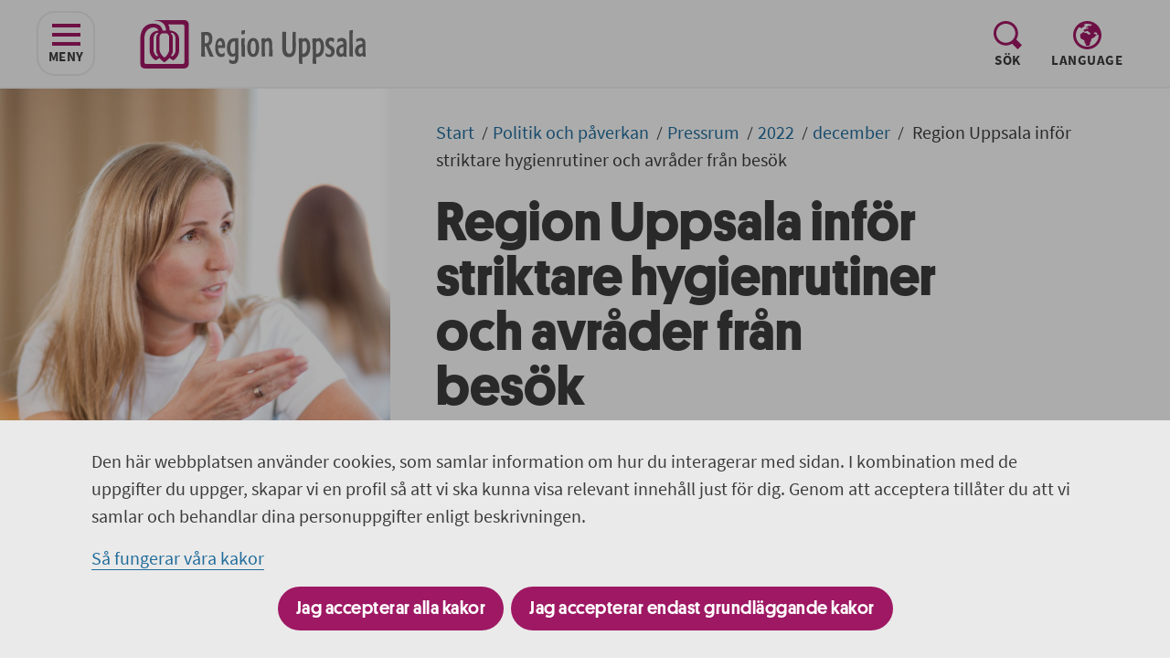

--- FILE ---
content_type: text/html; charset=utf-8
request_url: https://regionuppsala.se/politik-och-paverkan/pressrum/2022/december/region-uppsala-infor-striktare-hygienrutiner-och-avrader-fran-besok/
body_size: 12914
content:


<!DOCTYPE html>
<html lang="sv" class="">
<head>
    <meta charset="utf-8">
    <meta http-equiv="X-UA-Compatible" content="IE=edge">
    <meta name="viewport" content="width=device-width, initial-scale=1">
    <meta name="author" content="">
    <meta name="google-site-verification" content="IuHlZQTjo1LRQI2JHT3FJCqaiHyY9JPpv9929v9MDAM" />

        <link href="/assets/dist/styles/index.css?nocache=1.0.0.36530" rel="stylesheet" />

        <link rel="apple-touch-icon" sizes="180x180" href="/apple-touch-icon.png">
        <link rel="icon" type="image/png" sizes="32x32" href="/favicon-32x32.png">
        <link rel="icon" type="image/png" sizes="16x16" href="/favicon-16x16.png">
        <link rel="manifest" href="/site.webmanifest">
        <link rel="mask-icon" href="/safari-pinned-tab.svg" color="#9e1863">
    <link rel="stylesheet" href="//unpkg.com/leaflet/dist/leaflet.css" />

    <meta name="msapplication-TileColor" content="#9e1863">
    <meta name="theme-color" content="#ffffff">


    <link href="https://regionuppsala.se/politik-och-paverkan/pressrum/2022/december/region-uppsala-infor-striktare-hygienrutiner-och-avrader-fran-besok/" rel="canonical" />

<meta name="title" content="Region Uppsala inför striktare hygienrutiner och avråder från besök" />
<meta property="og:title" content="Region Uppsala inför striktare hygienrutiner och avråder från besök" />
<meta name="description" content="Munskydd och en uppmaning till besökare och medföljande att vara mycket restriktiva med att komma till hälso- och sjukvården. Det är två av åtgärderna som Region Uppsala vidtar för att försöka begränsa smittspridningen i vården." />
<meta property="og:description" content="Munskydd och en uppmaning till besökare och medföljande att vara mycket restriktiva med att komma till hälso- och sjukvården. Det är två av åtgärderna som Region Uppsala vidtar för att försöka begränsa smittspridningen i vården." />
<meta property="og:url" content="/politik-och-paverkan/pressrum/2022/december/region-uppsala-infor-striktare-hygienrutiner-och-avrader-fran-besok/" />
<meta property="og:image" content="http://regionuppsala.se/globalassets/allmant/bild-og-tagg/regionuppsala_logotype.jpg" />
        <title>Region Uppsala inf&#246;r striktare hygienrutiner och avr&#229;der fr&#229;n bes&#246;k</title>
            <style>
                .left-pane-image {
                background-image: url(/globalassets/allmant/herobilder/innersida_h_866x1600_7515.jpg?format=jpeg);
            }
            </style>
    

    
    <script>
        window.rsConf = {
            general: {
                popupCloseTime: -1
            }
        }
    </script>
    <script src="//cdn1.readspeaker.com/script/5183/webReader/webReader.js?pids=wr"></script>
</head>
<body >
    <nav class="justify-center d-flex" aria-label="Till navigering eller inneh&#229;ll">
        <a href="#navigation" id="skip-to-navigation-link" class="skip-link hide-for-print">
            Till navigeringen p&#229; sidan
        </a>
        <a href="#skip-target" id="skip-link" class="skip-link hide-for-print">
            Till inneh&#229;ll p&#229; sidan
        </a>
    </nav>


    
    

<svg xmlns="http://www.w3.org/2000/svg" width="14" height="14" viewBox="0 0 14 14" class="d-none">
    <g fill-rule="evenodd" id="arrow-right">
        <rect width="2" height="9.7" x="8.857" y="-.593" rx="1" transform="rotate(-45 9.857 4.257)"/>
        <rect width="2" height="9.7" x="8.837" y="4.887" rx="1" transform="rotate(-135 9.837 9.737)"/>
        <rect width="2" height="13" x="5.5" y=".5" rx="1" transform="rotate(90 6.5 7)"/>
    </g>
</svg>


<svg xmlns="http://www.w3.org/2000/svg" width="31" height="24" viewBox="0 0 31 24" class="d-none">
    <g fill-rule="evenodd">
        <path id="icon-hamburger" d="M0 20H31V24H0zM0 10H31V14H0zM0 0H31V4H0z" />
    </g>
</svg>


<svg xmlns="http://www.w3.org/2000/svg" width="24" height="23" viewBox="0 0 24 23" class="d-none">
    <g fill-rule="evenodd" id="icon-close">
        <path d="M.747 3.075L3.576.247l19.799 19.799-2.829 2.828z"/>
        <path d="M3.575 22.753L.746 19.925l19.8-19.8 2.828 2.83z"/>
    </g>
</svg>


<svg xmlns="http://www.w3.org/2000/svg" width="31" height="31" viewBox="0 0 31 31" class="d-none">
    <path id="icon-spyglass" fill-rule="evenodd" d="M31 26.431L26.43 31l-6.156-6.155c-2.014 1.213-4.373 1.912-6.896 1.912C5.99 26.757 0 20.768 0 13.379S5.99 0 13.378 0s13.378 5.99 13.378 13.379c0 2.523-.698 4.882-1.912 6.896L31 26.431zm-17.622-2.647c5.746 0 10.405-4.659 10.405-10.405 0-5.747-4.659-10.406-10.405-10.406-5.747 0-10.405 4.659-10.405 10.406 0 5.746 4.658 10.405 10.405 10.405z"/>
</svg>


<svg xmlns="http://www.w3.org/2000/svg" xmlns:xlink="http://www.w3.org/1999/xlink" width="31" height="31" viewBox="0 0 31 31" class="d-none">
    <path id="icon-globe" fill-rule="evenodd" d="M15.5 28C8.596 28 3 22.404 3 15.5c0-3.238 1.241-6.178 3.261-8.398.716-.28 1.397.131 1.397.131l1.259.468s1.49.067 1.518-.668c.027-.735.903-.835.903-.835s.427.301 1.056-.334c.629-.634.199-1.336-.497-1.97-.117-.107-.251-.176-.389-.231C12.763 3.239 14.102 3 15.5 3c2.003 0 3.889.483 5.568 1.321-.829.269-1.452.763-1.452.763s-.19.515-1.359.257c-1.17-.257-1.676.073-1.676.073L14.873 6.63s-1.107.708-.696.966c.411.258 1.265-.29 1.265-.29s.854-.386 1.139.129c.284.516.379.677-.222.805-.601.129-2.087.484-2.087.484l-1.486.386s-1.708.515-1.107 1.643c.601 1.127 1.065.998 1.671.869.606-.128 1.713-.644 1.713-.644s.695-.386 1.17.161c.474.548.917 1.289 1.77 1.417.854.129.823.902.759 1.224-.063.323-.349 1.348-1.297 1.093-.948-.255-1.643-.899-1.643-.899l-.886-.645s-.569-.354-1.043-.322c-.475.033-.823.162-1.328-.289-.506-.451-.601-.451-.823-.484-.221-.032-.948-.386-1.612.645-.664 1.03-1.455.998-1.455.998s-.98.29-.885 1.611c.095 1.32.189 2.351.189 2.351s.032 1.095 1.012 1.61c.981.516 2.309 1.289 2.309 1.289s1.328.451 1.17 1.514c-.158 1.063-.064 1.32.474 1.771.538.451.98.902.917 1.546-.063.645-.19.999.506 1.353s2.72.258 3.162 0c.443-.258.981-1.127.981-2.319s.758-2.416.758-2.416.57-.515.538-1.642c-.032-1.128.791-1.514 1.107-1.547.316-.032.759.065 1.233-.773.474-.837 1.043-.386 1.043-.386s.57.193.791-.805c.221-.999.917-.902.917-.902s1.929-.419 0-1.514l-1.17-.419s-1.65-.262-1.012-1.063c.639-.801 1.777-.77 1.771-.773 0 0 .608-.032 1.268.58.661.612.44.902.408 1.127-.032.226.063.773.917 1.063.408.139.714.279.917.445C27.954 22.445 22.377 28 15.5 28zm15.47-13.152l-.013-.207c-.077-1.397-.33-2.745-.752-4.02l-.149-.447-.156-.386C27.624 4.058 22.041 0 15.5 0 6.94 0 0 6.94 0 15.5 0 24.06 6.94 31 15.5 31 24.06 31 31 24.06 31 15.5c0-.166-.02-.327-.025-.492l-.005-.16z"/>
</svg>


<svg xmlns="http://www.w3.org/2000/svg" xmlns:xlink="http://www.w3.org/1999/xlink" width="46" height="46" viewBox="0 0 46 46" class="d-none">
    <g fill="none" fill-rule="evenodd" id="icon-twitter">
        <circle cx="23" cy="23" r="23" fill="#1DA1F2"/>
        <g transform="translate(11.695 13.254)">
            <path fill="#FFF" d="M7.601 21.05c9.121 0 14.109-8.097 14.109-15.12 0-.23-.004-.459-.014-.686.968-.75 1.81-1.686 2.473-2.752-.888.423-1.844.708-2.847.837 1.023-.658 1.81-1.699 2.18-2.94-.958.609-2.019 1.052-3.148 1.29C19.449.646 18.16 0 16.734 0c-2.739 0-4.96 2.38-4.96 5.314 0 .417.044.822.13 1.212C7.781 6.303 4.127 4.189 1.681.973c-.426.785-.671 1.698-.671 2.671 0 1.844.875 3.471 2.206 4.424C2.404 8.04 1.64 7.8.971 7.403v.068c0 2.574 1.709 4.722 3.978 5.21-.417.121-.855.187-1.308.187-.32 0-.63-.034-.932-.096.631 2.111 2.462 3.647 4.633 3.69-1.698 1.426-3.836 2.275-6.159 2.275-.4 0-.795-.024-1.183-.073 2.195 1.507 4.8 2.387 7.601 2.387" mask="url(#prefix__b)"/>
        </g>
    </g>
</svg>


<svg xmlns="http://www.w3.org/2000/svg" xmlns:xlink="http://www.w3.org/1999/xlink" width="46" height="46" viewBox="0 0 46 46" class="d-none">
    <g fill="none" id="icon-linkedin">
        <circle cx="23" cy="23" r="23" fill="#069"/>
        <g transform="translate(12.475 11.695)">
            <path fill="#FFF" d="M7.546 21.05h4.68v-7.93c0-.425.03-.85.153-1.152.339-.849 1.109-1.727 2.402-1.727 1.693 0 2.37 1.302 2.37 3.212v7.597h4.68v-8.143c0-4.363-2.309-6.393-5.388-6.393-2.524 0-3.633 1.423-4.248 2.393h.03v-2.06H7.547c.061 1.333 0 14.204 0 14.204zM2.616 4.908c1.632 0 2.648-1.09 2.648-2.454C5.234 1.06 4.248 0 2.648 0 1.046 0 0 1.06 0 2.454c0 1.363 1.015 2.454 2.586 2.454h.03zm2.34 16.142V6.847H.276V21.05h4.68z" mask="url(#linkedIn-mask__b)"/>
        </g>
    </g>
</svg>


<svg xmlns="http://www.w3.org/2000/svg" width="46" height="46" viewBox="0 0 46 46" class="d-none">
    <g fill="none" fill-rule="evenodd" id="icon-facebook">
        <circle cx="23" cy="23" r="23" fill="#1877F2"/>
        <path fill="#FFF" d="M31.03 29.443l1.06-6.732h-6.628v-4.37c0-1.841.926-3.636 3.895-3.636h3.013V8.973s-2.735-.454-5.35-.454c-5.458 0-9.026 3.224-9.026 9.06v5.132h-6.068v6.732h6.068v16.274c1.217.186 2.464.283 3.734.283s2.517-.097 3.734-.283V29.443h5.569z"/>
    </g>
</svg>


<svg xmlns="http://www.w3.org/2000/svg" width="46" height="46" viewBox="0 0 46 46" class="d-none">
    <g fill="none" fill-rule="evenodd" id="icon-print">
        <circle cx="23" cy="23" r="23" fill="#BF5745"/>
        <g fill="#FFF">
            <path d="M6 18H24V24H6z" transform="translate(8 12) rotate(-180 15 21)"/>
            <path d="M6 0H24V8H6z" transform="translate(8 12) rotate(-180 15 4)"/>
            <path d="M0 19v-9h30v9h-4v-3H4v3H0zm26.5-4c.828 0 1.5-.672 1.5-1.5s-.672-1.5-1.5-1.5-1.5.672-1.5 1.5.672 1.5 1.5 1.5z" transform="translate(8 12)"/>
        </g>
    </g>
</svg>


<svg xmlns="http://www.w3.org/2000/svg" width="46" height="46" viewBox="0 0 46 46" class="d-none">
    <g fill="none" fill-rule="evenodd" id="icon-email">
        <circle cx="23" cy="23" r="23" fill="#218358"/>
        <path fill="#FFF" d="M36.26 14L22.63 27.493 9 14h27.26zm0 2.999V32.74H9V16.999l13.63 13.493 13.63-13.493z"/>
    </g>
</svg>


<svg xmlns="http://www.w3.org/2000/svg" width="24" height="22" viewBox="0 0 24 22" class="d-none">
    <g fill="none" fill-rule="evenodd" id="icon-back">
        <g fill="#2376A9">
            <path d="M1.293 9.293L9.707.879c.39-.39 1.024-.39 1.414 0 .39.39.39 1.023 0 1.414l-8.414 8.414c-.39.39-1.024.39-1.414 0-.39-.39-.39-1.024 0-1.414z" transform="translate(-1) translate(.884 .007)"/>
            <path d="M1.293 9.293c.39-.39 1.024-.39 1.414 0l8.414 8.414c.39.39.39 1.024 0 1.414-.39.39-1.023.39-1.414 0l-8.414-8.414c-.39-.39-.39-1.024 0-1.414z" transform="translate(-1) translate(.884 .007)"/>
        </g>
        <path stroke="#2376A9" stroke-linecap="round" stroke-linejoin="round" stroke-width="2" d="M20 21v-2c0-3.866-3.134-7-7-7h-3" transform="translate(-1)"/>
        <path stroke="#2376A9" stroke-linecap="round" stroke-linejoin="round" stroke-width="2" d="M24 17h0c0-4.97-4.03-9-9-9H5" transform="translate(-1)"/>
    </g>
</svg>



<svg xmlns="http://www.w3.org/2000/svg" width="23" height="25" viewBox="0 0 23 25" class="d-none">
    <g fill="none" fill-rule="evenodd" transform="translate(1 1)" id="icon-share">
        <circle cx="3.5" cy="11.5" r="3.5" stroke="#2376A9" stroke-width="2"/>
        <circle cx="17.5" cy="19.5" r="3.5" stroke="#2376A9" stroke-width="2"/>
        <circle cx="17.5" cy="3.5" r="3.5" stroke="#2376A9" stroke-width="2"/>
        <path fill="#2376A9" d="M9.397 3.396H11.397V12.396H9.397z" transform="rotate(60 10.397 7.896)"/>
        <path fill="#2376A9" d="M9.397 10.616H11.397V19.616H9.397z" transform="scale(-1 1) rotate(60 0 -2.892)"/>
    </g>
</svg>


<svg xmlns="http://www.w3.org/2000/svg" width="29" height="28" viewBox="0 0 29 28" class="d-none">
    <g fill="#2376A9" fill-rule="evenodd" id="icon-listen">
        <path d="M20.699 27.77c-4.37 0-5.999-3.64-5.999-5.935 0-.572.47-1.037 1.049-1.037s1.048.465 1.048 1.037c0 1.074.7 3.86 3.902 3.86.927 0 1.619-.236 2.054-.7.713-.762.629-1.966.628-1.978-.004-.047-.005-.102-.002-.15.01-.174.282-4.32 2.231-9.03.68-1.642.973-3.932 1.017-4.303v-.892c0-3.622-2.978-6.568-6.638-6.568-3.661 0-6.639 2.946-6.639 6.568 0 .573-.47 1.037-1.048 1.037-.58 0-1.048-.464-1.048-1.037C11.254 3.877 15.172 0 19.989 0c4.816 0 8.735 3.877 8.735 8.642v.95c0 .037-.003.074-.007.111-.012.116-.318 2.867-1.167 4.92-1.695 4.097-2.034 7.794-2.074 8.309.025.453.03 2.155-1.166 3.451-.85.92-2.064 1.387-3.611 1.387"/>
        <path d="M21.96 15.168c-.038 0-.078-.002-.117-.006-.572-.063-.986-.568-.926-1.135.012-.122.15-1.254 1.024-3.366.23-.556.365-1.381.406-1.716v-.36c0-1.282-1.054-2.324-2.349-2.324-1.295 0-2.348 1.042-2.348 2.323 0 .573-.47 1.037-1.049 1.037s-1.048-.464-1.048-1.037c0-2.425 1.994-4.397 4.445-4.397 2.451 0 4.445 1.972 4.445 4.397v.42c0 .037-.002.074-.006.111-.014.137-.156 1.366-.556 2.332-.758 1.832-.88 2.793-.88 2.802-.063.528-.517.92-1.041.92M7.063 25.747c-.247 0-.496-.087-.695-.262-.433-.38-.472-1.035-.088-1.464 1.72-1.916 2.705-4.663 2.705-7.535S8 10.868 6.28 8.951c-.384-.428-.345-1.083.088-1.464.433-.38 1.095-.34 1.48.088 2.055 2.29 3.234 5.538 3.234 8.911 0 3.373-1.18 6.621-3.235 8.912-.207.23-.495.349-.784.349"/>
        <path d="M4.248 22.399c-.247 0-.496-.086-.696-.262-.432-.38-.472-1.035-.088-1.464.951-1.06 1.497-2.586 1.497-4.187 0-1.6-.546-3.127-1.497-4.187-.384-.428-.344-1.084.088-1.464.433-.38 1.096-.34 1.48.087 1.287 1.435 2.025 3.463 2.025 5.564 0 2.102-.738 4.13-2.025 5.564-.207.23-.495.349-.784.349M1.573 18.798c-.206 0-.413-.072-.58-.218-.36-.317-.393-.863-.073-1.22.192-.215.303-.533.303-.874 0-.34-.11-.66-.303-.873-.32-.357-.287-.903.073-1.22.361-.317.913-.285 1.234.072.479.534.743 1.252.743 2.021 0 .77-.264 1.487-.743 2.02-.173.193-.413.292-.654.292"/>
    </g>
</svg>


<svg xmlns="http://www.w3.org/2000/svg" width="15" height="3" viewBox="0 0 15 3" class="d-none">
    <path id="icon-minus" fill-rule="evenodd" d="M1.5 0h12c.828 0 1.5.672 1.5 1.5S14.328 3 13.5 3h-12C.672 3 0 2.328 0 1.5S.672 0 1.5 0z"/>
</svg>


<svg xmlns="http://www.w3.org/2000/svg" width="15" height="15" viewBox="0 0 15 15" class="d-none">
    <g fill-rule="evenodd" id="icon-plus">
        <path d="M1.5 6h12c.828 0 1.5.672 1.5 1.5S14.328 9 13.5 9h-12C.672 9 0 8.328 0 7.5S.672 6 1.5 6z"/>
        <path d="M6 13.5v-12C6 .672 6.672 0 7.5 0S9 .672 9 1.5v12c0 .828-.672 1.5-1.5 1.5S6 14.328 6 13.5z"/>
    </g>
</svg>


<svg xmlns="http://www.w3.org/2000/svg" xmlns:xlink="http://www.w3.org/1999/xlink" width="25" height="28" viewBox="0 0 25 28" class="d-none">
    <defs>
        <path id="pdf-mask" d="M0 0.151L4.518 0.151 4.518 6 0 6z"/>
        <path id="pdf-mask__c" d="M0.808 0.15L4.624 0.15 4.624 6 0.808 6z"/>
    </defs>
    <g id="icon-pdf" fill="none" fill-rule="evenodd" transform="translate(0 .144)">
        <path stroke="#9E1863" stroke-width="3" d="M23.5 8.564l-5.434-6.21c-.474-.543-1.16-.854-1.881-.854H6C4.62 1.5 3.5 2.62 3.5 4v19c0 1.38 1.12 2.5 2.5 2.5h15c1.38 0 2.5-1.12 2.5-2.5V8.564z"/>
        <path fill="#9E1863" d="M12.204 10.285c1.08-.23 1.515-2.49 1.228-3.84-.287-1.35-1.395-2.259-2.476-2.03-1.08.23-1.723 1.511-1.436 2.862.287 1.35 1.603 3.237 2.684 3.008zM17.147 18.638c-.633.905.3 2.652 1.242 3.312.943.66 2.22.461 2.854-.444.633-.905.383-2.173-.56-2.833-.942-.66-2.902-.94-3.536-.035zM11.428 17.877c-.993-.484-2.727 1.028-3.332 2.269-.605 1.24-.291 2.64.702 3.124.992.484 2.288-.13 2.893-1.37.605-1.242.73-3.539-.263-4.023z"/>
        <rect width="20" height="11" y="9" fill="#9E1863" rx="2"/>
        <g>
            <g transform="translate(3 11) translate(0 .85)">
                <mask id="pdf-mask__b" fill="#fff">
                    <use xlink:href="#pdf-mask"/>
                </mask>
                <path fill="#FEFEFE" d="M1.548 2.922h.558c.306 0 .533-.072.68-.216.147-.144.22-.347.22-.612 0-.264-.081-.45-.243-.558-.162-.108-.393-.162-.693-.162h-.522v1.548zM0 6V.15h2.142c.318 0 .62.032.909.094.288.064.54.17.756.324.216.154.388.355.518.604.129.249.193.557.193.922 0 .36-.064.669-.193.928-.13.257-.302.468-.518.633-.216.165-.465.288-.747.37-.282.08-.576.122-.882.122h-.63V6H0z" mask="url(#pdf-mask__b)"/>
            </g>
            <path fill="#FEFEFE" d="M7.299 5.607h.09c.21 0 .408-.025.594-.076.186-.05.347-.14.482-.266s.24-.3.319-.522c.078-.222.117-.504.117-.846 0-.342-.04-.62-.117-.837-.078-.216-.184-.384-.32-.504-.134-.12-.295-.202-.481-.247-.186-.046-.384-.068-.594-.068h-.09v3.366zM5.75 6.85V1h1.728c.444 0 .85.053 1.22.161.369.108.685.28.949.513.264.234.47.535.617.9.147.366.22.807.22 1.323 0 .517-.072.96-.216 1.332-.144.372-.346.678-.607.918s-.571.417-.927.531c-.357.115-.746.171-1.166.171H5.75z" transform="translate(3 11)"/>
            <g transform="translate(3 11) translate(11 .85)">
                <mask id="pdf-mask__d" fill="#fff">
                    <use xlink:href="#pdf-mask__c"/>
                </mask>
                <path fill="#FEFEFE" d="M0.808 6L0.808 0.15 4.624 0.15 4.624 1.446 2.356 1.446 2.356 2.562 4.3 2.562 4.3 3.858 2.356 3.858 2.356 6z" mask="url(#pdf-mask__d)"/>
            </g>
        </g>
    </g>
</svg>


<svg xmlns="http://www.w3.org/2000/svg" width="24" height="28" viewBox="0 0 24 28" class="d-none">
    <g id="icon-xls" fill="none" fill-rule="evenodd" transform="translate(0 .144)">
        <path stroke="#9E1863" stroke-width="3" d="M22.5 7.555l-4.442-5.182c-.475-.554-1.168-.873-1.898-.873H6C4.62 1.5 3.5 2.62 3.5 4v19c0 1.38 1.12 2.5 2.5 2.5h14c1.38 0 2.5-1.12 2.5-2.5V7.555z"/>
        <path fill="#9E1863" d="M8 3H10V27H8z"/>
        <path fill="#9E1863" d="M12 11H14V29H12z" transform="rotate(90 13 20)"/>
        <path fill="#9E1863" d="M12 5H14V23H12z" transform="rotate(90 13 14)"/>
        <path fill="#9E1863" d="M12 -1H14V17H12z" transform="rotate(90 13 8)"/>
        <path fill="#9E1863" d="M15 3H17V27H15z"/>
        <rect width="11" height="12" y="8" fill="#9E1863" rx="2"/>
        <path fill="#FEFEFE" d="M3 16.85l1.584-3.006L3.09 11h1.728l.396.954c.066.138.131.287.194.446.063.159.136.334.22.526h.036c.066-.192.129-.367.189-.526.06-.159.117-.308.171-.446L6.366 11h1.656l-1.494 2.916 1.584 2.934H6.384l-.468-1.044c-.072-.156-.141-.311-.207-.468-.066-.156-.135-.324-.207-.504h-.036c-.066.18-.129.348-.189.504-.06.157-.123.312-.189.468l-.432 1.044H3z"/>
    </g>
</svg>


<svg xmlns="http://www.w3.org/2000/svg" xmlns:xlink="http://www.w3.org/1999/xlink" width="24" height="28" viewBox="0 0 24 28" class="d-none">
    <defs>
        <path id="ppt-mask" d="M0 0.001L4.518 0.001 4.518 5.85 0 5.85z"/>
    </defs>
    <g id="icon-ppt" fill="none" fill-rule="evenodd" transform="translate(0 .144)">
        <path stroke="#9E1863" stroke-width="3" d="M22.5 7.555l-4.442-5.182c-.475-.554-1.168-.873-1.898-.873H6C4.62 1.5 3.5 2.62 3.5 4v19c0 1.38 1.12 2.5 2.5 2.5h14c1.38 0 2.5-1.12 2.5-2.5V7.555z"/>
        <path fill="#9E1863" d="M13.833 13.07v4.097h4.098c.045.27.069.55.069.833 0 2.761-2.239 5-5 5s-5-2.239-5-5 2.239-5 5-5c.284 0 .562.024.833.07z"/>
        <path fill="#9E1863" d="M15 12c2.044.343 3.657 1.956 4 4h-4v-4z"/>
        <rect width="11" height="12" y="5" fill="#9E1863" rx="2"/>
        <g transform="translate(3.5 8.1)">
            <mask id="ppt-mask__b" fill="#fff">
                <use xlink:href="#ppt-mask"/>
            </mask>
            <path fill="#FEFEFE" d="M1.548 2.772h.558c.306 0 .533-.072.68-.216.147-.144.22-.347.22-.612 0-.264-.081-.45-.243-.558-.162-.108-.393-.162-.693-.162h-.522v1.548zM0 5.85V0h2.142c.318 0 .62.032.909.094.288.064.54.17.756.324.216.154.388.355.518.604.129.249.193.557.193.922 0 .36-.064.669-.193.928-.13.257-.302.468-.518.633-.216.165-.465.288-.747.37-.282.08-.576.122-.882.122h-.63V5.85H0z" mask="url(#ppt-mask__b)"/>
        </g>
    </g>
</svg>


<svg xmlns="http://www.w3.org/2000/svg" width="7" height="26" viewBox="0 0 7 26" class="d-none">
    <g id="icon-alert" fill="#FFF" fill-rule="evenodd" transform="matrix(-1 0 0 1 7 0)">
        <path d="M3 0c1.657 0 3 1.343 3 3v1.958c0 3.294-.398 6.575-1.185 9.773l-.179.727c-.203.828-1.04 1.334-1.868 1.13-.533-.13-.956-.535-1.111-1.061l-.253-.855C.473 11.518 0 8.247 0 4.958V3c0-1.657 1.343-3 3-3z"/>
        <circle cx="3.5" cy="22.5" r="3.5"/>
    </g>
</svg>


<svg xmlns="http://www.w3.org/2000/svg" width="24" height="24" viewBox="0 0 24 24" class="d-none">
    <path id="icon-edit" d="M14.078 4.232l-12.64 12.639-1.438 7.129 7.127-1.438 12.641-12.64-5.69-5.69zm-10.369 14.893l-.85-.85 11.141-11.125.849.849-11.14 11.126zm2.008 2.008l-.85-.85 11.141-11.125.85.85-11.141 11.125zm18.283-15.444l-2.816 2.818-5.691-5.691 2.816-2.816 5.691 5.689z"/>
</svg>


<svg width="12" height="6" viewBox="0 0 12 6" fill="none" xmlns="http://www.w3.org/2000/svg" class="d-none">
    <path id="icon-om-description-arrow-up" d="M6 0L0 6H12L6 0Z" fill="white"/>
</svg>


<svg width="14" height="8" viewBox="0 0 14 8" fill="none" xmlns="http://www.w3.org/2000/svg" class="d-none">
    <path id="icon-om-description-arrow-down" d="M7.00004 7.02083L0.958374 0.979164H13.0417L7.00004 7.02083Z" fill="white"/>
</svg>



    <section class="cookie-bar" id="cookie-bar">
        <div class="cookie-bar__container">
            <div class="cookie-bar__content">
                

    <div class=" content-body">
<p>Den h&auml;r webbplatsen anv&auml;nder cookies, som samlar information om hur du interagerar med sidan. I kombination med de uppgifter du uppger, skapar vi en profil s&aring; att vi ska kunna visa relevant inneh&aring;ll just f&ouml;r dig. Genom att acceptera till&aring;ter du att vi samlar och behandlar dina personuppgifter enligt beskrivningen.</p>
<p><a href="/det-har-gor-vi/om-webbplatsen/kakor-cookies/">S&aring; fungerar v&aring;ra kakor</a></p>
    </div>

<form action="/Cookie/SetCookieConsent" class="cookie-bar__form" method="post"><input id="redirectURL" name="redirectURL" type="hidden" value="/politik-och-paverkan/pressrum/2022/december/region-uppsala-infor-striktare-hygienrutiner-och-avrader-fran-besok/" />                    <button name="submit" type="submit" value="allow">Jag accepterar alla kakor</button>
                    <button name="submit" type="submit" value="deny" class="ml-2">Jag accepterar endast grundl&#228;ggande kakor</button>
</form>            </div>
        </div>
    </section>


    <div id="app" class="app-root" :class="{'fixed' : $store.state.activeElement === 'mobileNav'}">
        





<transition name="fade">
    <div v-if="$store.state.activeElement === 'mobileNav'" class="navigation__holder d-block d-ml-none" aria-role="modal" v-cloak>
        <div class="d-flex pt-5 pb-5 justify-space-between align-items-end">
            <icon-button :text="'S&#246;k'"
                         :store-function="'SET_ACTIVE_FUNCTION'"
                         :store-function-data="{value: $store.state.functions.QUICKSEARCH}"
                         :icon="{id: '#icon-spyglass', width:'31', height:'31', viewBox: '0 0 31 31'}"
                         class="pl-0"></icon-button>
                <icon-button id="pick-language-toggle-button-open-mobile"
                             class="function-navigation__language"
                             :text="'Language'"
                             :store-function="'SET_ACTIVE_FUNCTION'"
                             :store-function-data="{value: $store.state.functions.CHANGE_LANGUAGE}"
                             :icon="{id: '#icon-globe', width:'31', height:'31', viewBox: '0 0 31 31'}"></icon-button>
            <icon-button :text="'St&#228;ng'"
                         :store-function="'CLOSE_FUNCTIONS_AND_NAVIGATION'"
                         :icon="{id: '#icon-close', width:'31', height:'31', viewBox: '-4 -4 31 31'}" 
                         class="pr-0 hide-for-print"/>
        </div>
        <transition-expand>
            <div v-cloak v-if="$store.state.activeFunction !== $store.state.functions.NONE">
                <quicksearch class="pb-5"
                             v-if="$store.state.activeFunction === $store.state.functions.QUICKSEARCH"
                             :search-page-url="'/sok/'"
                             :placeholder-text="'S&#246;k p&#229; Region Uppsala'"
                             :search-label="'S&#246;k sidor och dokument i denna webbplats'"
                             :submit-text="'S&#246;k'">
                </quicksearch>


<div id="language-picker"
     class="container language-selector__container pt-0 pr-5 pl-5"
     v-show="$store.state.activeFunction === $store.state.functions.CHANGE_LANGUAGE">
    <nav class="language-selector d-flex">
        <div class="language-selector__content">
            <div id="language-picker-title" lang="en" class="text--capitalize">Other languages:</div>
            <ol class="d-flex list--unstyled">
                        <li class="language-selector__item"><a href="/en/" class="language-selector__link">English</a></li>
                        <li class="language-selector__item"><a href="/fi/" class="language-selector__link">Suomi</a></li>
            </ol>
        </div>
    </nav>
    <icon-button id="language-picker-close-button"
                 class="language-selector__close-button ml-7 d-none d-ml-flex"
                 :text="'Close'"
                 :store-function="'CLOSE_FUNCTIONS_AND_NAVIGATION'"
                 :icon="{id: '#icon-close', width:'24', height:'23', viewBox: '0 0 24 23'}" />
</div>
            </div>
        </transition-expand>
        <navigation :main-navigation-label="'Huvudnavigering'"
                    :start-node="6"
                    :current-page-id="35294"
                    :current-language="'sv'"
                    :is-mobile-navigation="true"></navigation>
    </div>
</transition>

<div class="layout layout__narrow">

<img src="/globalassets/allmant/logotyper/regionuppsala.logo.rgb.webb.svg" class="logo__image show-for-print" alt="Region Uppsala logotyp, l&#228;nk till startsidan." />

<header class="header hide-for-print" id="header-area">
    <div class="container--header " id="site-header">
        <div class="left-pane-content left-pane-content--narrow d-flex flex-direction-row">
            <div class="d-flex">
                <div class="d-flex pr-10 pb-3 pt-3 align-items-center">
                    <navigation-icon-button id="navigation-button-open"
                                            class="icon-button--bordered d-none d-ml-flex ml-10 hide-for-print"
                                            v-if="!$store.state.navigationIsOpen"
                                            :text="'Meny'"
                                            :screen-reader-text="'navigeringen'"
                                            :aria-expanded="$store.state.navigationIsOpen ? 'true' : 'false'"
                                            :store-function="'SET_NAVIGATION_OPEN'"
                                            :store-function-data="{value: true}"
                                            :icon="{id: '#icon-hamburger', width:'31', height:'24', viewBox: '0 0 31 24'}"></navigation-icon-button>

                    <navigation-icon-button id="navigation-button-closed"
                                            class="icon-button--bordered d-none d-ml-flex ml-10 hide-for-print"
                                            v-if="$store.state.navigationIsOpen"
                                            :text="'St&#228;ng'"
                                            :screen-reader-text="'navigeringen'"
                                            :aria-expanded="$store.state.navigationIsOpen ? 'true' : 'false'"
                                            :store-function="'SET_NAVIGATION_OPEN'"
                                            :store-function-data="{value: false}"
                                            :icon="{id: '#icon-close', width:'24', height:'24', viewBox: '0 0 24 24'}"></navigation-icon-button>

                    <a href="/" class="logo ml-3 ml-ml-12 ">
                        <img src="/globalassets/allmant/logotyper/regionuppsala.logo.rgb.webb.svg" class="logo__image" alt="Region Uppsala logotyp, l&#228;nk till startsidan." />
                    </a>
                </div>
            </div>
            <div class="function-navigation flex-direction-row d-none d-ml-flex mr-10">
                    <icon-button v-show="$store.state.activeFunction == $store.state.functions.NONE"
                                 id="toggleQuicksearchButton"
                                 class="order-1 pr-4 hide-for-print"
                                 :text="'S&#246;k'"
                                 :screen-reader-text="', visa s&#246;kf&#228;ltet'"
                                 :aria-expanded="$store.state.activeFunction === $store.state.functions.QUICKSEARCH ? 'true' : 'false'"
                                 :store-function="'TOGGLE_QUICKSEARCH'"
                                 :icon="{id: '#icon-spyglass', width:'31', height:'31', viewBox: '0 0 31 31'}"></icon-button>
                                    <icon-button v-show="$store.state.activeFunction == $store.state.functions.NONE"
                                 id="pick-language-toggle-button-open"
                                 lang="en"
                                 class="function-navigation__language order-3 order-ml-1 pl-4"
                                 :text="'Language'"
                                 :aria-expanded="$store.state.activeFunction === $store.state.functions.CHANGE_LANGUAGE ? 'true' : 'false'"
                                 :store-function="'SET_ACTIVE_FUNCTION'"
                                 :store-function-data="{value: $store.state.functions.CHANGE_LANGUAGE}"
                                 :icon="{id: '#icon-globe', width:'31', height:'31', viewBox: '0 0 31 31'}"></icon-button>
            </div>
            <icon-button class="d-flex d-ml-none pr-5 hide-for-print"
                         :text="'Meny'"
                         :aria-expanded="$store.state.navigationIsOpen ? 'true' : 'false'"
                         :store-function="'UPDATE_ACTIVE_ELEMENT'"
                         :store-function-data="{value: 'mobileNav'}"
                         :icon="{id: '#icon-hamburger', width:'31', height:'24', viewBox: '0 0 31 24'}"></icon-button>
            <div v-if="$store.state.activeFunction == $store.state.functions.QUICKSEARCH" class="quicksearch mr-10 d-none d-ml-flex">
                <quicksearch v-if="$store.state.activeFunction !== $store.state.functions.NONE"
                             :search-page-url="'/sok/'"
                             :placeholder-text="'S&#246;k p&#229; Region Uppsala'"
                             :search-label="'S&#246;k sidor och dokument i denna webbplats'"
                             :submit-text="'S&#246;k'">
                </quicksearch>
                <icon-button id="close-quicksearch"
                             v-if="$store.state.activeFunction !== $store.state.functions.QUCIKSEARCH"
                             class="quicksearch__close-button ml-7 d-none d-ml-flex"
                             :text="'St&#228;ng'"
                             :screen-reader-text="', d&#246;ljs snabbs&#246;ken'"
                             :store-function="'CLOSE_QUICKSEARCH'"
                             :icon="{id: '#icon-close', width:'24', height:'23', viewBox: '0 0 24 23'}" />
            </div>
            <div v-if="$store.state.activeFunction == $store.state.functions.CHANGE_LANGUAGE"
                 v-cloak
                 class="d-none d-ml-flex">


<div id="language-picker"
     class="container language-selector__container"
     v-show="$store.state.activeFunction === $store.state.functions.CHANGE_LANGUAGE">
    <nav class="language-selector d-flex">
        <div class="language-selector__content">
            <div id="language-picker-title" lang="en" class="text--capitalize">Other languages:</div>
            <ol class="d-flex list--unstyled">
                        <li class="language-selector__item"><a href="/en/" class="language-selector__link">English</a></li>
                        <li class="language-selector__item"><a href="/fi/" class="language-selector__link">Suomi</a></li>
            </ol>
        </div>
    </nav>
    <icon-button id="language-picker-close-button"
                 class="language-selector__close-button ml-7 d-none d-ml-flex"
                 :text="'Close'"
                 :store-function="'CLOSE_FUNCTIONS_AND_NAVIGATION'"
                 :icon="{id: '#icon-close', width:'24', height:'23', viewBox: '0 0 24 23'}" />
</div>
            </div>
        </div>
    </div>
</header>

    <div class="layout__left-pane layout__left-pane--narrow hide-for-print">
<navigation class="d-none d-ml-flex navigation__holder"
            v-if="$store.state.navigationIsOpen"
            v-cloak
            :main-navigation-label="'Huvudnavigering'"
            :start-node="6"
            :current-page-id="35294"
            :open-text="'&#214;ppna'"
            :close-text="'St&#228;ng'"
            :menu-text="'Meny f&#246;r'"
            :current-language="'sv'">
</navigation>

        <div class="left-pane-image left-pane-image--narrow d-none d-md-block"></div>
    </div>
    <main class="main-content" id="content">

        <div class="container container--content">
    <nav aria-label="Br&#246;dsmula" class="breadcrumb rs_skip">
        <ol class="breadcrumb__list">
                <li class="breadcrumb__item">
                        <a class="breadcrumb__link" href="/">Start </a>
                </li>
                <li class="breadcrumb__item">
                        <a class="breadcrumb__link" href="/politik-och-paverkan/">Politik och p&#229;verkan </a>
                </li>
                <li class="breadcrumb__item">
                        <a class="breadcrumb__link" href="/politik-och-paverkan/pressrum/">Pressrum </a>
                </li>
                <li class="breadcrumb__item">
                        <a class="breadcrumb__link" href="">2022 </a>
                </li>
                <li class="breadcrumb__item">
                        <a class="breadcrumb__link" href="">december </a>
                </li>
                <li class="breadcrumb__item">
Region Uppsala inf&#246;r striktare hygienrutiner och avr&#229;der fr&#229;n bes&#246;k                </li>
        </ol>
    </nav>
            


<div class="row">
    <div class="col-12 col-xl-9">
        <h1 id="skip-target">
            Region Uppsala inf&#246;r striktare hygienrutiner och avr&#229;der fr&#229;n bes&#246;k
        </h1>
        <div class="page-functions">
            <div class="page-functions__item">
                <a class="icon-button icon-button--link icon-button--horizontal" href="/politik-och-paverkan/pressrum/">
                    <svg class="icon-button icon-button__icon"
                         width="29"
                         height="28"
                         viewBox="0 0 29 28"
                         aria-hidden="true"
                         role="img"
                         aria-label="Grafiskt element tillbaka till f&#246;rg&#229;ende sida"
                         xmlns="http://www.w3.org/2000/svg">
                        <use xlink:href="#icon-back" />
                    </svg>
                    Tillbaka till pressmeddelanden
                </a>
            </div>
            <div class="page-functions__item rs_preserve">
    <button class="icon-button icon-button--link icon-button--horizontal" id="read-speaker-toggler">
        <svg class="icon-button icon-button__icon"
             width="29"
             height="28"
             viewBox="0 0 29 28"
             aria-hidden="true"
             role="img"
             aria-label="Grafiskt element &#246;ra"
             xmlns="http://www.w3.org/2000/svg">
            <use xlink:href="#icon-listen" />
        </svg> <span class="page-functions__item-text">Uppl&#228;sning</span>
    </button>

    <div id="readspeaker_button1" class="rs_skip rsbtn rs_preserve d-none read-speaker">
        <a rel="nofollow" class="rsbtn_play" accesskey="L" href="//app-eu.readspeaker.com/cgi-bin/rsent?customerid=5183&amp;lang=sv_se&amp;readid=content&amp;url=http://regionuppsala.se/politik-och-paverkan/pressrum/2022/december/region-uppsala-infor-striktare-hygienrutiner-och-avrader-fran-besok/">
            <span class="rsbtn_left rsimg rspart"><span class="rsbtn_text"><span>Lyssna</span></span></span>
            <span class="rsbtn_right rsimg rsplay rspart"></span>
        </a>
    </div>
</div>

<share-social-media :facebook-share-url="'http://www.facebook.com/sharer.php?u=http://regionuppsala.se/politik-och-paverkan/pressrum/2022/december/region-uppsala-infor-striktare-hygienrutiner-och-avrader-fran-besok/&amp;t=Region+Uppsala+inf%c3%b6r+striktare+hygienrutiner+och+avr%c3%a5der+fr%c3%a5n+bes%c3%b6k'"
                    :twitter-share-url="'http://twitter.com/share?text=Region+Uppsala+inf%c3%b6r+striktare+hygienrutiner+och+avr%c3%a5der+fr%c3%a5n+bes%c3%b6k'"
                    :linkedin-share-url="'http://www.linkedin.com/shareArticle?mini=true&amp;url=http://regionuppsala.se/politik-och-paverkan/pressrum/2022/december/region-uppsala-infor-striktare-hygienrutiner-och-avrader-fran-besok/&amp;title=Region+Uppsala+inf%c3%b6r+striktare+hygienrutiner+och+avr%c3%a5der+fr%c3%a5n+bes%c3%b6k'"
                    :email-share-url="'mailto:?subject=Region+Uppsala+inf%c3%b6r+striktare+hygienrutiner+och+avr%c3%a5der+fr%c3%a5n+bes%c3%b6k&amp;body=http://regionuppsala.se/politik-och-paverkan/pressrum/2022/december/region-uppsala-infor-striktare-hygienrutiner-och-avrader-fran-besok/'"
                    :share-text="'Dela sidan'"
                    :share-on-text="'Dela sidan p&#229;'"
                    :email-text="'Skicka sidan'"
                    :print-text="'Skriv ut'"
                    class="rs_preserve">
</share-social-media>

        </div>
        <div class="text--sm text--semi-bold mb-2">
                <span class="search-hit__info-item">2022-12-21</span>
                            <span class="search-hit__info-item">Pressmeddelande</span>
        </div>
            <p class="intro">
                Munskydd och en uppmaning till bes&#246;kare och medf&#246;ljande att vara mycket restriktiva med att komma till h&#228;lso- och sjukv&#229;rden. Det &#228;r tv&#229; av &#229;tg&#228;rderna som Region Uppsala vidtar f&#246;r att f&#246;rs&#246;ka begr&#228;nsa smittspridningen i v&#229;rden.
            </p>



        

    <div class=" content-body">
<p>H&auml;lso- och sjukv&aring;rden &auml;r f&ouml;r n&auml;rvarande h&aring;rt belastad av den &ouml;kade spridningen av influensa, covid-19 och RS-virus. Region Uppsala har d&auml;rf&ouml;r beslutat att inf&ouml;ra nya smittskydds&aring;tg&auml;rder f&ouml;r v&aring;rden, som inneb&auml;r en sk&auml;rpning av de hygienrutiner som finns sedan tidigare.</p>
<p>&ndash; Det &auml;r ett mycket anstr&auml;ngt och sk&ouml;rt l&auml;ge och smittorna l&ouml;per som pr&auml;riebr&auml;nder genom samh&auml;llet. Detta f&aring;r en stor p&aring;verkan p&aring; v&aring;rden, b&aring;de f&ouml;r att fler beh&ouml;ver v&aring;rd och f&ouml;r att v&aring;rdpersonalen insjuknar. Vi m&aring;ste alla hj&auml;lpas &aring;t och g&ouml;ra det vi kan f&ouml;r att begr&auml;nsa elden, s&auml;ger h&auml;lso- och sjukv&aring;rdsdirekt&ouml;r Mikael K&ouml;hler.</p>
<p>&ndash; De &aring;tg&auml;rder vi nu vidtar kommer inte att p&aring;verka samh&auml;llsspridningen, men f&ouml;rhoppningsvis kan vi minska risken f&ouml;r att v&aring;rdpersonal, bes&ouml;kare och patienter smittar varandra.</p>
<p>De nya hygienrutinerna b&ouml;rjar g&auml;lla idag och inneb&auml;r bland annat:</p>
<ul>
<li>Alla bes&ouml;kare och medf&ouml;ljare uppmanas att vara mycket restriktiva med att komma till h&auml;lso- och sjukv&aring;rden f&ouml;r att minska risken f&ouml;r smittspridning. Det g&auml;ller inte n&auml;r en patient har s&auml;rskilda behov, som ledsagning eller tolkning.</li>
<li>Patienter p&aring; mottagningar och bes&ouml;kare ska anv&auml;nda munskydd (barn under 18 &aring;r undantas).</li>
<li>Personal och studerande ska anv&auml;nda munskydd i fler situationer &auml;n tidigare.</li>
</ul>
<p>Mikael K&ouml;hler p&aring;minner ocks&aring; om vikten av att v&aring;rdpersonal och personer i riskgrupper vaccinerar sig mot influensa och tar rekommenderade p&aring;fyllnadsdoser av vaccin mot covid-19.</p>
<p>&ndash; Det handlar inte bara om att skydda sig sj&auml;lv, man skyddar ju ocks&aring; andra, som man kanske skulle ha smittat ner annars. Det borde vara en sj&auml;lvklarhet att ta vaccinet, s&auml;ger Mikael K&ouml;hler.</p>
    </div>


            <h2>L&#228;nkar</h2>
            <ul class="link-collection">
                    <li class="link-collection-item">
                        <a class="link-collection-item__link" href="https://www.1177.se/Uppsala-lan/sjukdomar--besvar/lungor-och-luftvagar/inflammation-och-infektion-ilungor-och-luftror/om-covid-19--coronavirus/covid-19-coronavirus/" target="_blank">Information p&#229; 1177 om covid-19<span class="link-collection-item__no-space"><span class="link-collection-item__icon"></span></span></a>
                    </li>
                    <li class="link-collection-item">
                        <a class="link-collection-item__link" href="https://www.1177.se/Uppsala-lan/sjukdomar--besvar/infektioner/forkylning-och-influensa/influensa/" target="_blank">Information p&#229; 1177 om influensa<span class="link-collection-item__no-space"><span class="link-collection-item__icon"></span></span></a>
                    </li>
                    <li class="link-collection-item">
                        <a class="link-collection-item__link" href="https://www.1177.se/Uppsala-lan/sjukdomar--besvar/lungor-och-luftvagar/inflammation-och-infektion-ilungor-och-luftror/rs-virus-hos-barn/" target="_blank">Information p&#229; 1177 om RS-virus<span class="link-collection-item__no-space"><span class="link-collection-item__icon"></span></span></a>
                    </li>

            </ul>


            <h2>Kontakt</h2>
            <div>
                <p>Mikael Köhler, hälso- och sjukvårdsdirektör, Region Uppsala,
076-724 89 17 mikael.kohler@regionuppsala.se</p>
            </div>

        
    </div>
</div>

        </div>
    </main>




<footer class="footer hide-for-print">
    <div class="footer__top container ">
        <div class="row">
            <div class="col-12 col-lg-6">
                    <h2 class="text--md mt-0 mb-6">Genv&#228;gar</h2>
                
    <ul class="list list--unstyled">
            <li class="footer-link">
                <a href="/politik-och-paverkan/handlingar/anslagstavla/">
                    Anslagstavla <span class="footer-link__no-space">&#65279;<span class="footer-link__icon"></span></span>
                </a>
            </li>
            <li class="footer-link">
                <a href="/det-har-gor-vi/kontakta-oss/">
                    Kontakta oss <span class="footer-link__no-space">&#65279;<span class="footer-link__icon"></span></span>
                </a>
            </li>
            <li class="footer-link">
                <a href="/det-har-gor-vi/om-webbplatsen/">
                    Om webbplatsen <span class="footer-link__no-space">&#65279;<span class="footer-link__icon"></span></span>
                </a>
            </li>
            <li class="footer-link">
                <a href="/politik-och-paverkan/handlingar/diarium/behandling-av-personuppgifter/">
                    S&#229; behandlar vi dina personuppgifter <span class="footer-link__no-space">&#65279;<span class="footer-link__icon"></span></span>
                </a>
            </li>
            <li class="footer-link">
                <a href="/samverkanswebben/it-service-och-fastighet/it-system/programportalen/" target="_blank">
                    Programportalen <span class="footer-link__no-space">&#65279;<span class="footer-link__icon"></span></span>
                </a>
            </li>
    </ul>

            </div>
            <div class="col-12 col-lg-6 mt-8 mt-lg-0">
                    <h2 class="text--md mt-0 mb-6">F&#246;lj oss</h2>
                
    <ul class="list list--unstyled">
            <li class="footer-link">
                <a href="/jobb-och-utbildning/lediga-tjanster/">
                    Lediga jobb <span class="footer-link__no-space">&#65279;<span class="footer-link__icon"></span></span>
                </a>
            </li>
            <li class="footer-link">
                <a href="/politik-och-paverkan/pressrum/" target="_blank">
                    Pressrum <span class="footer-link__no-space">&#65279;<span class="footer-link__icon"></span></span>
                </a>
            </li>
            <li class="footer-link">
                <a href="https://www.facebook.com/regionuppsala/" target="_blank">
                    Facebook <span class="footer-link__no-space">&#65279;<span class="footer-link__icon"></span></span>
                </a>
            </li>
            <li class="footer-link">
                <a href="https://www.facebook.com/jobbahosossregionuppsala/" target="_blank">
                    Jobba hos oss - Facebook <span class="footer-link__no-space">&#65279;<span class="footer-link__icon"></span></span>
                </a>
            </li>
            <li class="footer-link">
                <a href="https://www.linkedin.com/company/55637/admin/" target="_blank">
                    Linkedin <span class="footer-link__no-space">&#65279;<span class="footer-link__icon"></span></span>
                </a>
            </li>
    </ul>

            </div>
        </div>
    </div>
        <div class="footer__bottom">
            <div class="container ">
                <button class="other-websites__button"
                        :class="{'other-websites__button--open' : $store.state.otherWebsitesIsOpen}"
                        @click.stop.prevent="$store.state.otherWebsitesIsOpen = !$store.state.otherWebsitesIsOpen"
                        aria-haspopup="true"
                        :aria-expanded="$store.state.otherWebsitesIsOpen ? 'true' : 'false'"
                        id="toggle-other-websites-button">
                    Bes&#246;k fler webbplatser inom Region Uppsala
                    </button>
                    <transition-expand>
                        <div class="row pt-2" v-cloak v-show="$store.state.otherWebsitesIsOpen" aria-labelledby="toggle-other-websites-button">
                                <div class="col-12 col-md-6 mt-4">
                                    <a class="footer-link" href="https://www.akademiska.se/">Akademiska sjukhuset<span class="footer-link__no-space">&#65279;<span class="footer-link__icon"></span></span></a>
                                </div>
                                <div class="col-12 col-md-6 mt-4">
                                    <a class="footer-link" href="/folktandvarden/">Folktandv&#229;rden<span class="footer-link__no-space">&#65279;<span class="footer-link__icon"></span></span></a>
                                </div>
                                <div class="col-12 col-md-6 mt-4">
                                    <a class="footer-link" href="/halsoaventyret/">H&#228;lso&#228;ventyret<span class="footer-link__no-space">&#65279;<span class="footer-link__icon"></span></span></a>
                                </div>
                                <div class="col-12 col-md-6 mt-4">
                                    <a class="footer-link" href="/infoteket/">Infoteket om funktionshinder<span class="footer-link__no-space">&#65279;<span class="footer-link__icon"></span></span></a>
                                </div>
                                <div class="col-12 col-md-6 mt-4">
                                    <a class="footer-link" href="/lasarettet-i-enkoping/">Lasarettet i Enk&#246;ping<span class="footer-link__no-space">&#65279;<span class="footer-link__icon"></span></span></a>
                                </div>
                                <div class="col-12 col-md-6 mt-4">
                                    <a class="footer-link" href="/">Region Uppsala<span class="footer-link__no-space">&#65279;<span class="footer-link__icon"></span></span></a>
                                </div>
                                <div class="col-12 col-md-6 mt-4">
                                    <a class="footer-link" href="/region-uppsala-folkhogskola/">Region Uppsala folkh&#246;gskola<span class="footer-link__no-space">&#65279;<span class="footer-link__icon"></span></span></a>
                                </div>
                                <div class="col-12 col-md-6 mt-4">
                                    <a class="footer-link" href="/samverkanswebben/">Samverkanswebben<span class="footer-link__no-space">&#65279;<span class="footer-link__icon"></span></span></a>
                                </div>
                                <div class="col-12 col-md-6 mt-4">
                                    <a class="footer-link" href="/suf-kunskapscentrum/">SUF-Kunskapscentrum<span class="footer-link__no-space">&#65279;<span class="footer-link__icon"></span></span></a>
                                </div>
                                <div class="col-12 col-md-6 mt-4">
                                    <a class="footer-link" href="https://www.ul.se/">UL<span class="footer-link__no-space">&#65279;<span class="footer-link__icon"></span></span></a>
                                </div>
                                <div class="col-12 col-md-6 mt-4">
                                    <a class="footer-link" href="/utveckling/" title="Utveckling Uppsala l&#228;n">Utveckling Uppsala l&#228;n<span class="footer-link__no-space">&#65279;<span class="footer-link__icon"></span></span></a>
                                </div>
                                <div class="col-12 col-md-6 mt-4">
                                    <a class="footer-link" href="/wiks-slott/">Wiks slott<span class="footer-link__no-space">&#65279;<span class="footer-link__icon"></span></span></a>
                                </div>
                        </div>
                    </transition-expand>
                </div>
            </div>
</footer>
</div>
    </div>
    <script src="/assets/dist/scripts/index.js?nocache=1.0.0.36530"></script>
    <script src="/assets/dist/vue/app.js?nocache=1.0.0.36530" defer></script>


    

    <script type="text/javascript" src="/ClientResources/Scripts/find/find.js"></script>
<script type="text/javascript">
if(typeof FindApi === 'function'){var api = new FindApi();api.setApplicationUrl('/');api.setServiceApiBaseUrl('/find_v2/');api.processEventFromCurrentUri();api.bindWindowEvents();api.bindAClickEvent();api.sendBufferedEvents();}
</script>

</body>
</html>



--- FILE ---
content_type: image/svg+xml
request_url: https://regionuppsala.se/assets/icons/external-link-icon.svg
body_size: 584
content:
<svg xmlns="http://www.w3.org/2000/svg" width="23" height="20" viewBox="0 0 23 20">
    <g fill="none" fill-rule="evenodd">
        <g>
            <g transform="translate(-294 -681) translate(294.05 681.126)">
                <rect width="2" height="7" x="11.794" y="-1" fill="#216D9A" rx="1" transform="rotate(-90 12.794 2.5)"/>
                <rect width="2" height="7" x="14.305" y="1.539" fill="#216D9A" rx="1" transform="rotate(-180 15.305 5.04)"/>
                <path fill="#216D9A" d="M10.657.167c.552 0 1 .448 1 1v12c0 .552-.448 1-1 1s-1-.448-1-1v-12c0-.552.448-1 1-1z" transform="rotate(45 10.657 7.167)"/>
                <path stroke="#216D9A" stroke-linecap="round" stroke-width="2" d="M7.964 5.874H4c-.552 0-1 .448-1 1v7c0 .552.448 1 1 1h6.95c.552 0 1-.448 1-1v-3.75h0"/>
            </g>
        </g>
    </g>
</svg>
